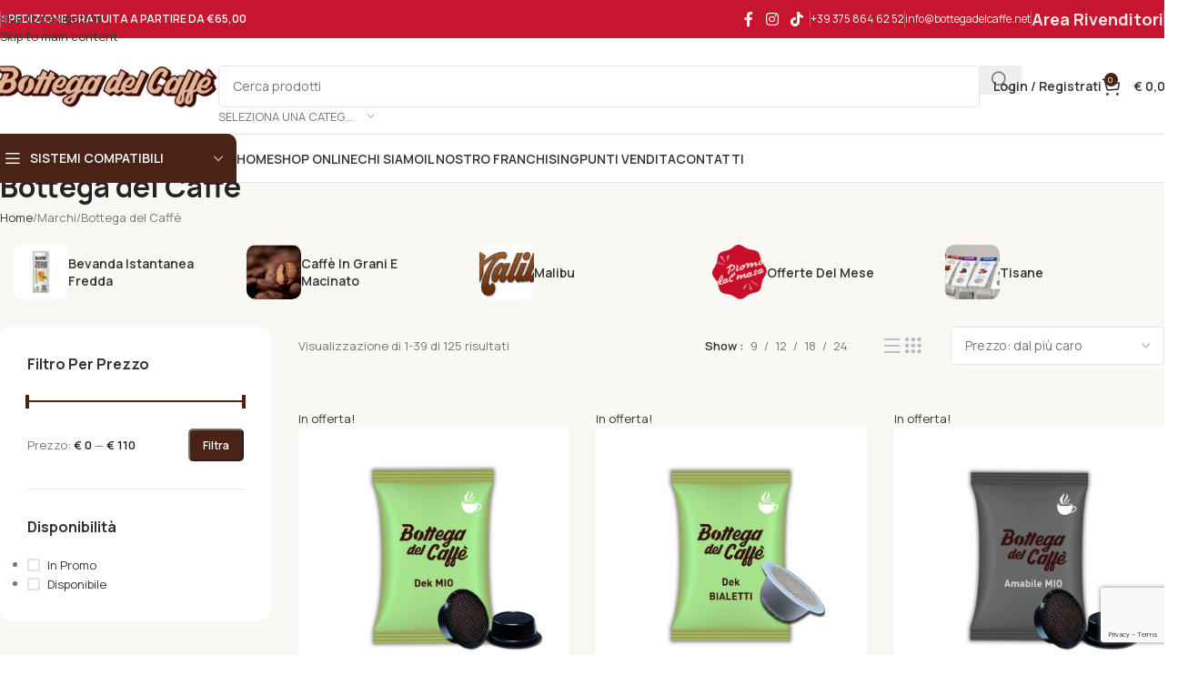

--- FILE ---
content_type: text/html; charset=utf-8
request_url: https://www.google.com/recaptcha/api2/anchor?ar=1&k=6LcW5cEkAAAAAKY7P6ClKA5VGI5McPQ3GhcNdzLR&co=aHR0cHM6Ly9ib3R0ZWdhZGVsY2FmZmUubmV0OjQ0Mw..&hl=en&v=PoyoqOPhxBO7pBk68S4YbpHZ&size=invisible&anchor-ms=20000&execute-ms=30000&cb=uqzn29j9b0we
body_size: 48944
content:
<!DOCTYPE HTML><html dir="ltr" lang="en"><head><meta http-equiv="Content-Type" content="text/html; charset=UTF-8">
<meta http-equiv="X-UA-Compatible" content="IE=edge">
<title>reCAPTCHA</title>
<style type="text/css">
/* cyrillic-ext */
@font-face {
  font-family: 'Roboto';
  font-style: normal;
  font-weight: 400;
  font-stretch: 100%;
  src: url(//fonts.gstatic.com/s/roboto/v48/KFO7CnqEu92Fr1ME7kSn66aGLdTylUAMa3GUBHMdazTgWw.woff2) format('woff2');
  unicode-range: U+0460-052F, U+1C80-1C8A, U+20B4, U+2DE0-2DFF, U+A640-A69F, U+FE2E-FE2F;
}
/* cyrillic */
@font-face {
  font-family: 'Roboto';
  font-style: normal;
  font-weight: 400;
  font-stretch: 100%;
  src: url(//fonts.gstatic.com/s/roboto/v48/KFO7CnqEu92Fr1ME7kSn66aGLdTylUAMa3iUBHMdazTgWw.woff2) format('woff2');
  unicode-range: U+0301, U+0400-045F, U+0490-0491, U+04B0-04B1, U+2116;
}
/* greek-ext */
@font-face {
  font-family: 'Roboto';
  font-style: normal;
  font-weight: 400;
  font-stretch: 100%;
  src: url(//fonts.gstatic.com/s/roboto/v48/KFO7CnqEu92Fr1ME7kSn66aGLdTylUAMa3CUBHMdazTgWw.woff2) format('woff2');
  unicode-range: U+1F00-1FFF;
}
/* greek */
@font-face {
  font-family: 'Roboto';
  font-style: normal;
  font-weight: 400;
  font-stretch: 100%;
  src: url(//fonts.gstatic.com/s/roboto/v48/KFO7CnqEu92Fr1ME7kSn66aGLdTylUAMa3-UBHMdazTgWw.woff2) format('woff2');
  unicode-range: U+0370-0377, U+037A-037F, U+0384-038A, U+038C, U+038E-03A1, U+03A3-03FF;
}
/* math */
@font-face {
  font-family: 'Roboto';
  font-style: normal;
  font-weight: 400;
  font-stretch: 100%;
  src: url(//fonts.gstatic.com/s/roboto/v48/KFO7CnqEu92Fr1ME7kSn66aGLdTylUAMawCUBHMdazTgWw.woff2) format('woff2');
  unicode-range: U+0302-0303, U+0305, U+0307-0308, U+0310, U+0312, U+0315, U+031A, U+0326-0327, U+032C, U+032F-0330, U+0332-0333, U+0338, U+033A, U+0346, U+034D, U+0391-03A1, U+03A3-03A9, U+03B1-03C9, U+03D1, U+03D5-03D6, U+03F0-03F1, U+03F4-03F5, U+2016-2017, U+2034-2038, U+203C, U+2040, U+2043, U+2047, U+2050, U+2057, U+205F, U+2070-2071, U+2074-208E, U+2090-209C, U+20D0-20DC, U+20E1, U+20E5-20EF, U+2100-2112, U+2114-2115, U+2117-2121, U+2123-214F, U+2190, U+2192, U+2194-21AE, U+21B0-21E5, U+21F1-21F2, U+21F4-2211, U+2213-2214, U+2216-22FF, U+2308-230B, U+2310, U+2319, U+231C-2321, U+2336-237A, U+237C, U+2395, U+239B-23B7, U+23D0, U+23DC-23E1, U+2474-2475, U+25AF, U+25B3, U+25B7, U+25BD, U+25C1, U+25CA, U+25CC, U+25FB, U+266D-266F, U+27C0-27FF, U+2900-2AFF, U+2B0E-2B11, U+2B30-2B4C, U+2BFE, U+3030, U+FF5B, U+FF5D, U+1D400-1D7FF, U+1EE00-1EEFF;
}
/* symbols */
@font-face {
  font-family: 'Roboto';
  font-style: normal;
  font-weight: 400;
  font-stretch: 100%;
  src: url(//fonts.gstatic.com/s/roboto/v48/KFO7CnqEu92Fr1ME7kSn66aGLdTylUAMaxKUBHMdazTgWw.woff2) format('woff2');
  unicode-range: U+0001-000C, U+000E-001F, U+007F-009F, U+20DD-20E0, U+20E2-20E4, U+2150-218F, U+2190, U+2192, U+2194-2199, U+21AF, U+21E6-21F0, U+21F3, U+2218-2219, U+2299, U+22C4-22C6, U+2300-243F, U+2440-244A, U+2460-24FF, U+25A0-27BF, U+2800-28FF, U+2921-2922, U+2981, U+29BF, U+29EB, U+2B00-2BFF, U+4DC0-4DFF, U+FFF9-FFFB, U+10140-1018E, U+10190-1019C, U+101A0, U+101D0-101FD, U+102E0-102FB, U+10E60-10E7E, U+1D2C0-1D2D3, U+1D2E0-1D37F, U+1F000-1F0FF, U+1F100-1F1AD, U+1F1E6-1F1FF, U+1F30D-1F30F, U+1F315, U+1F31C, U+1F31E, U+1F320-1F32C, U+1F336, U+1F378, U+1F37D, U+1F382, U+1F393-1F39F, U+1F3A7-1F3A8, U+1F3AC-1F3AF, U+1F3C2, U+1F3C4-1F3C6, U+1F3CA-1F3CE, U+1F3D4-1F3E0, U+1F3ED, U+1F3F1-1F3F3, U+1F3F5-1F3F7, U+1F408, U+1F415, U+1F41F, U+1F426, U+1F43F, U+1F441-1F442, U+1F444, U+1F446-1F449, U+1F44C-1F44E, U+1F453, U+1F46A, U+1F47D, U+1F4A3, U+1F4B0, U+1F4B3, U+1F4B9, U+1F4BB, U+1F4BF, U+1F4C8-1F4CB, U+1F4D6, U+1F4DA, U+1F4DF, U+1F4E3-1F4E6, U+1F4EA-1F4ED, U+1F4F7, U+1F4F9-1F4FB, U+1F4FD-1F4FE, U+1F503, U+1F507-1F50B, U+1F50D, U+1F512-1F513, U+1F53E-1F54A, U+1F54F-1F5FA, U+1F610, U+1F650-1F67F, U+1F687, U+1F68D, U+1F691, U+1F694, U+1F698, U+1F6AD, U+1F6B2, U+1F6B9-1F6BA, U+1F6BC, U+1F6C6-1F6CF, U+1F6D3-1F6D7, U+1F6E0-1F6EA, U+1F6F0-1F6F3, U+1F6F7-1F6FC, U+1F700-1F7FF, U+1F800-1F80B, U+1F810-1F847, U+1F850-1F859, U+1F860-1F887, U+1F890-1F8AD, U+1F8B0-1F8BB, U+1F8C0-1F8C1, U+1F900-1F90B, U+1F93B, U+1F946, U+1F984, U+1F996, U+1F9E9, U+1FA00-1FA6F, U+1FA70-1FA7C, U+1FA80-1FA89, U+1FA8F-1FAC6, U+1FACE-1FADC, U+1FADF-1FAE9, U+1FAF0-1FAF8, U+1FB00-1FBFF;
}
/* vietnamese */
@font-face {
  font-family: 'Roboto';
  font-style: normal;
  font-weight: 400;
  font-stretch: 100%;
  src: url(//fonts.gstatic.com/s/roboto/v48/KFO7CnqEu92Fr1ME7kSn66aGLdTylUAMa3OUBHMdazTgWw.woff2) format('woff2');
  unicode-range: U+0102-0103, U+0110-0111, U+0128-0129, U+0168-0169, U+01A0-01A1, U+01AF-01B0, U+0300-0301, U+0303-0304, U+0308-0309, U+0323, U+0329, U+1EA0-1EF9, U+20AB;
}
/* latin-ext */
@font-face {
  font-family: 'Roboto';
  font-style: normal;
  font-weight: 400;
  font-stretch: 100%;
  src: url(//fonts.gstatic.com/s/roboto/v48/KFO7CnqEu92Fr1ME7kSn66aGLdTylUAMa3KUBHMdazTgWw.woff2) format('woff2');
  unicode-range: U+0100-02BA, U+02BD-02C5, U+02C7-02CC, U+02CE-02D7, U+02DD-02FF, U+0304, U+0308, U+0329, U+1D00-1DBF, U+1E00-1E9F, U+1EF2-1EFF, U+2020, U+20A0-20AB, U+20AD-20C0, U+2113, U+2C60-2C7F, U+A720-A7FF;
}
/* latin */
@font-face {
  font-family: 'Roboto';
  font-style: normal;
  font-weight: 400;
  font-stretch: 100%;
  src: url(//fonts.gstatic.com/s/roboto/v48/KFO7CnqEu92Fr1ME7kSn66aGLdTylUAMa3yUBHMdazQ.woff2) format('woff2');
  unicode-range: U+0000-00FF, U+0131, U+0152-0153, U+02BB-02BC, U+02C6, U+02DA, U+02DC, U+0304, U+0308, U+0329, U+2000-206F, U+20AC, U+2122, U+2191, U+2193, U+2212, U+2215, U+FEFF, U+FFFD;
}
/* cyrillic-ext */
@font-face {
  font-family: 'Roboto';
  font-style: normal;
  font-weight: 500;
  font-stretch: 100%;
  src: url(//fonts.gstatic.com/s/roboto/v48/KFO7CnqEu92Fr1ME7kSn66aGLdTylUAMa3GUBHMdazTgWw.woff2) format('woff2');
  unicode-range: U+0460-052F, U+1C80-1C8A, U+20B4, U+2DE0-2DFF, U+A640-A69F, U+FE2E-FE2F;
}
/* cyrillic */
@font-face {
  font-family: 'Roboto';
  font-style: normal;
  font-weight: 500;
  font-stretch: 100%;
  src: url(//fonts.gstatic.com/s/roboto/v48/KFO7CnqEu92Fr1ME7kSn66aGLdTylUAMa3iUBHMdazTgWw.woff2) format('woff2');
  unicode-range: U+0301, U+0400-045F, U+0490-0491, U+04B0-04B1, U+2116;
}
/* greek-ext */
@font-face {
  font-family: 'Roboto';
  font-style: normal;
  font-weight: 500;
  font-stretch: 100%;
  src: url(//fonts.gstatic.com/s/roboto/v48/KFO7CnqEu92Fr1ME7kSn66aGLdTylUAMa3CUBHMdazTgWw.woff2) format('woff2');
  unicode-range: U+1F00-1FFF;
}
/* greek */
@font-face {
  font-family: 'Roboto';
  font-style: normal;
  font-weight: 500;
  font-stretch: 100%;
  src: url(//fonts.gstatic.com/s/roboto/v48/KFO7CnqEu92Fr1ME7kSn66aGLdTylUAMa3-UBHMdazTgWw.woff2) format('woff2');
  unicode-range: U+0370-0377, U+037A-037F, U+0384-038A, U+038C, U+038E-03A1, U+03A3-03FF;
}
/* math */
@font-face {
  font-family: 'Roboto';
  font-style: normal;
  font-weight: 500;
  font-stretch: 100%;
  src: url(//fonts.gstatic.com/s/roboto/v48/KFO7CnqEu92Fr1ME7kSn66aGLdTylUAMawCUBHMdazTgWw.woff2) format('woff2');
  unicode-range: U+0302-0303, U+0305, U+0307-0308, U+0310, U+0312, U+0315, U+031A, U+0326-0327, U+032C, U+032F-0330, U+0332-0333, U+0338, U+033A, U+0346, U+034D, U+0391-03A1, U+03A3-03A9, U+03B1-03C9, U+03D1, U+03D5-03D6, U+03F0-03F1, U+03F4-03F5, U+2016-2017, U+2034-2038, U+203C, U+2040, U+2043, U+2047, U+2050, U+2057, U+205F, U+2070-2071, U+2074-208E, U+2090-209C, U+20D0-20DC, U+20E1, U+20E5-20EF, U+2100-2112, U+2114-2115, U+2117-2121, U+2123-214F, U+2190, U+2192, U+2194-21AE, U+21B0-21E5, U+21F1-21F2, U+21F4-2211, U+2213-2214, U+2216-22FF, U+2308-230B, U+2310, U+2319, U+231C-2321, U+2336-237A, U+237C, U+2395, U+239B-23B7, U+23D0, U+23DC-23E1, U+2474-2475, U+25AF, U+25B3, U+25B7, U+25BD, U+25C1, U+25CA, U+25CC, U+25FB, U+266D-266F, U+27C0-27FF, U+2900-2AFF, U+2B0E-2B11, U+2B30-2B4C, U+2BFE, U+3030, U+FF5B, U+FF5D, U+1D400-1D7FF, U+1EE00-1EEFF;
}
/* symbols */
@font-face {
  font-family: 'Roboto';
  font-style: normal;
  font-weight: 500;
  font-stretch: 100%;
  src: url(//fonts.gstatic.com/s/roboto/v48/KFO7CnqEu92Fr1ME7kSn66aGLdTylUAMaxKUBHMdazTgWw.woff2) format('woff2');
  unicode-range: U+0001-000C, U+000E-001F, U+007F-009F, U+20DD-20E0, U+20E2-20E4, U+2150-218F, U+2190, U+2192, U+2194-2199, U+21AF, U+21E6-21F0, U+21F3, U+2218-2219, U+2299, U+22C4-22C6, U+2300-243F, U+2440-244A, U+2460-24FF, U+25A0-27BF, U+2800-28FF, U+2921-2922, U+2981, U+29BF, U+29EB, U+2B00-2BFF, U+4DC0-4DFF, U+FFF9-FFFB, U+10140-1018E, U+10190-1019C, U+101A0, U+101D0-101FD, U+102E0-102FB, U+10E60-10E7E, U+1D2C0-1D2D3, U+1D2E0-1D37F, U+1F000-1F0FF, U+1F100-1F1AD, U+1F1E6-1F1FF, U+1F30D-1F30F, U+1F315, U+1F31C, U+1F31E, U+1F320-1F32C, U+1F336, U+1F378, U+1F37D, U+1F382, U+1F393-1F39F, U+1F3A7-1F3A8, U+1F3AC-1F3AF, U+1F3C2, U+1F3C4-1F3C6, U+1F3CA-1F3CE, U+1F3D4-1F3E0, U+1F3ED, U+1F3F1-1F3F3, U+1F3F5-1F3F7, U+1F408, U+1F415, U+1F41F, U+1F426, U+1F43F, U+1F441-1F442, U+1F444, U+1F446-1F449, U+1F44C-1F44E, U+1F453, U+1F46A, U+1F47D, U+1F4A3, U+1F4B0, U+1F4B3, U+1F4B9, U+1F4BB, U+1F4BF, U+1F4C8-1F4CB, U+1F4D6, U+1F4DA, U+1F4DF, U+1F4E3-1F4E6, U+1F4EA-1F4ED, U+1F4F7, U+1F4F9-1F4FB, U+1F4FD-1F4FE, U+1F503, U+1F507-1F50B, U+1F50D, U+1F512-1F513, U+1F53E-1F54A, U+1F54F-1F5FA, U+1F610, U+1F650-1F67F, U+1F687, U+1F68D, U+1F691, U+1F694, U+1F698, U+1F6AD, U+1F6B2, U+1F6B9-1F6BA, U+1F6BC, U+1F6C6-1F6CF, U+1F6D3-1F6D7, U+1F6E0-1F6EA, U+1F6F0-1F6F3, U+1F6F7-1F6FC, U+1F700-1F7FF, U+1F800-1F80B, U+1F810-1F847, U+1F850-1F859, U+1F860-1F887, U+1F890-1F8AD, U+1F8B0-1F8BB, U+1F8C0-1F8C1, U+1F900-1F90B, U+1F93B, U+1F946, U+1F984, U+1F996, U+1F9E9, U+1FA00-1FA6F, U+1FA70-1FA7C, U+1FA80-1FA89, U+1FA8F-1FAC6, U+1FACE-1FADC, U+1FADF-1FAE9, U+1FAF0-1FAF8, U+1FB00-1FBFF;
}
/* vietnamese */
@font-face {
  font-family: 'Roboto';
  font-style: normal;
  font-weight: 500;
  font-stretch: 100%;
  src: url(//fonts.gstatic.com/s/roboto/v48/KFO7CnqEu92Fr1ME7kSn66aGLdTylUAMa3OUBHMdazTgWw.woff2) format('woff2');
  unicode-range: U+0102-0103, U+0110-0111, U+0128-0129, U+0168-0169, U+01A0-01A1, U+01AF-01B0, U+0300-0301, U+0303-0304, U+0308-0309, U+0323, U+0329, U+1EA0-1EF9, U+20AB;
}
/* latin-ext */
@font-face {
  font-family: 'Roboto';
  font-style: normal;
  font-weight: 500;
  font-stretch: 100%;
  src: url(//fonts.gstatic.com/s/roboto/v48/KFO7CnqEu92Fr1ME7kSn66aGLdTylUAMa3KUBHMdazTgWw.woff2) format('woff2');
  unicode-range: U+0100-02BA, U+02BD-02C5, U+02C7-02CC, U+02CE-02D7, U+02DD-02FF, U+0304, U+0308, U+0329, U+1D00-1DBF, U+1E00-1E9F, U+1EF2-1EFF, U+2020, U+20A0-20AB, U+20AD-20C0, U+2113, U+2C60-2C7F, U+A720-A7FF;
}
/* latin */
@font-face {
  font-family: 'Roboto';
  font-style: normal;
  font-weight: 500;
  font-stretch: 100%;
  src: url(//fonts.gstatic.com/s/roboto/v48/KFO7CnqEu92Fr1ME7kSn66aGLdTylUAMa3yUBHMdazQ.woff2) format('woff2');
  unicode-range: U+0000-00FF, U+0131, U+0152-0153, U+02BB-02BC, U+02C6, U+02DA, U+02DC, U+0304, U+0308, U+0329, U+2000-206F, U+20AC, U+2122, U+2191, U+2193, U+2212, U+2215, U+FEFF, U+FFFD;
}
/* cyrillic-ext */
@font-face {
  font-family: 'Roboto';
  font-style: normal;
  font-weight: 900;
  font-stretch: 100%;
  src: url(//fonts.gstatic.com/s/roboto/v48/KFO7CnqEu92Fr1ME7kSn66aGLdTylUAMa3GUBHMdazTgWw.woff2) format('woff2');
  unicode-range: U+0460-052F, U+1C80-1C8A, U+20B4, U+2DE0-2DFF, U+A640-A69F, U+FE2E-FE2F;
}
/* cyrillic */
@font-face {
  font-family: 'Roboto';
  font-style: normal;
  font-weight: 900;
  font-stretch: 100%;
  src: url(//fonts.gstatic.com/s/roboto/v48/KFO7CnqEu92Fr1ME7kSn66aGLdTylUAMa3iUBHMdazTgWw.woff2) format('woff2');
  unicode-range: U+0301, U+0400-045F, U+0490-0491, U+04B0-04B1, U+2116;
}
/* greek-ext */
@font-face {
  font-family: 'Roboto';
  font-style: normal;
  font-weight: 900;
  font-stretch: 100%;
  src: url(//fonts.gstatic.com/s/roboto/v48/KFO7CnqEu92Fr1ME7kSn66aGLdTylUAMa3CUBHMdazTgWw.woff2) format('woff2');
  unicode-range: U+1F00-1FFF;
}
/* greek */
@font-face {
  font-family: 'Roboto';
  font-style: normal;
  font-weight: 900;
  font-stretch: 100%;
  src: url(//fonts.gstatic.com/s/roboto/v48/KFO7CnqEu92Fr1ME7kSn66aGLdTylUAMa3-UBHMdazTgWw.woff2) format('woff2');
  unicode-range: U+0370-0377, U+037A-037F, U+0384-038A, U+038C, U+038E-03A1, U+03A3-03FF;
}
/* math */
@font-face {
  font-family: 'Roboto';
  font-style: normal;
  font-weight: 900;
  font-stretch: 100%;
  src: url(//fonts.gstatic.com/s/roboto/v48/KFO7CnqEu92Fr1ME7kSn66aGLdTylUAMawCUBHMdazTgWw.woff2) format('woff2');
  unicode-range: U+0302-0303, U+0305, U+0307-0308, U+0310, U+0312, U+0315, U+031A, U+0326-0327, U+032C, U+032F-0330, U+0332-0333, U+0338, U+033A, U+0346, U+034D, U+0391-03A1, U+03A3-03A9, U+03B1-03C9, U+03D1, U+03D5-03D6, U+03F0-03F1, U+03F4-03F5, U+2016-2017, U+2034-2038, U+203C, U+2040, U+2043, U+2047, U+2050, U+2057, U+205F, U+2070-2071, U+2074-208E, U+2090-209C, U+20D0-20DC, U+20E1, U+20E5-20EF, U+2100-2112, U+2114-2115, U+2117-2121, U+2123-214F, U+2190, U+2192, U+2194-21AE, U+21B0-21E5, U+21F1-21F2, U+21F4-2211, U+2213-2214, U+2216-22FF, U+2308-230B, U+2310, U+2319, U+231C-2321, U+2336-237A, U+237C, U+2395, U+239B-23B7, U+23D0, U+23DC-23E1, U+2474-2475, U+25AF, U+25B3, U+25B7, U+25BD, U+25C1, U+25CA, U+25CC, U+25FB, U+266D-266F, U+27C0-27FF, U+2900-2AFF, U+2B0E-2B11, U+2B30-2B4C, U+2BFE, U+3030, U+FF5B, U+FF5D, U+1D400-1D7FF, U+1EE00-1EEFF;
}
/* symbols */
@font-face {
  font-family: 'Roboto';
  font-style: normal;
  font-weight: 900;
  font-stretch: 100%;
  src: url(//fonts.gstatic.com/s/roboto/v48/KFO7CnqEu92Fr1ME7kSn66aGLdTylUAMaxKUBHMdazTgWw.woff2) format('woff2');
  unicode-range: U+0001-000C, U+000E-001F, U+007F-009F, U+20DD-20E0, U+20E2-20E4, U+2150-218F, U+2190, U+2192, U+2194-2199, U+21AF, U+21E6-21F0, U+21F3, U+2218-2219, U+2299, U+22C4-22C6, U+2300-243F, U+2440-244A, U+2460-24FF, U+25A0-27BF, U+2800-28FF, U+2921-2922, U+2981, U+29BF, U+29EB, U+2B00-2BFF, U+4DC0-4DFF, U+FFF9-FFFB, U+10140-1018E, U+10190-1019C, U+101A0, U+101D0-101FD, U+102E0-102FB, U+10E60-10E7E, U+1D2C0-1D2D3, U+1D2E0-1D37F, U+1F000-1F0FF, U+1F100-1F1AD, U+1F1E6-1F1FF, U+1F30D-1F30F, U+1F315, U+1F31C, U+1F31E, U+1F320-1F32C, U+1F336, U+1F378, U+1F37D, U+1F382, U+1F393-1F39F, U+1F3A7-1F3A8, U+1F3AC-1F3AF, U+1F3C2, U+1F3C4-1F3C6, U+1F3CA-1F3CE, U+1F3D4-1F3E0, U+1F3ED, U+1F3F1-1F3F3, U+1F3F5-1F3F7, U+1F408, U+1F415, U+1F41F, U+1F426, U+1F43F, U+1F441-1F442, U+1F444, U+1F446-1F449, U+1F44C-1F44E, U+1F453, U+1F46A, U+1F47D, U+1F4A3, U+1F4B0, U+1F4B3, U+1F4B9, U+1F4BB, U+1F4BF, U+1F4C8-1F4CB, U+1F4D6, U+1F4DA, U+1F4DF, U+1F4E3-1F4E6, U+1F4EA-1F4ED, U+1F4F7, U+1F4F9-1F4FB, U+1F4FD-1F4FE, U+1F503, U+1F507-1F50B, U+1F50D, U+1F512-1F513, U+1F53E-1F54A, U+1F54F-1F5FA, U+1F610, U+1F650-1F67F, U+1F687, U+1F68D, U+1F691, U+1F694, U+1F698, U+1F6AD, U+1F6B2, U+1F6B9-1F6BA, U+1F6BC, U+1F6C6-1F6CF, U+1F6D3-1F6D7, U+1F6E0-1F6EA, U+1F6F0-1F6F3, U+1F6F7-1F6FC, U+1F700-1F7FF, U+1F800-1F80B, U+1F810-1F847, U+1F850-1F859, U+1F860-1F887, U+1F890-1F8AD, U+1F8B0-1F8BB, U+1F8C0-1F8C1, U+1F900-1F90B, U+1F93B, U+1F946, U+1F984, U+1F996, U+1F9E9, U+1FA00-1FA6F, U+1FA70-1FA7C, U+1FA80-1FA89, U+1FA8F-1FAC6, U+1FACE-1FADC, U+1FADF-1FAE9, U+1FAF0-1FAF8, U+1FB00-1FBFF;
}
/* vietnamese */
@font-face {
  font-family: 'Roboto';
  font-style: normal;
  font-weight: 900;
  font-stretch: 100%;
  src: url(//fonts.gstatic.com/s/roboto/v48/KFO7CnqEu92Fr1ME7kSn66aGLdTylUAMa3OUBHMdazTgWw.woff2) format('woff2');
  unicode-range: U+0102-0103, U+0110-0111, U+0128-0129, U+0168-0169, U+01A0-01A1, U+01AF-01B0, U+0300-0301, U+0303-0304, U+0308-0309, U+0323, U+0329, U+1EA0-1EF9, U+20AB;
}
/* latin-ext */
@font-face {
  font-family: 'Roboto';
  font-style: normal;
  font-weight: 900;
  font-stretch: 100%;
  src: url(//fonts.gstatic.com/s/roboto/v48/KFO7CnqEu92Fr1ME7kSn66aGLdTylUAMa3KUBHMdazTgWw.woff2) format('woff2');
  unicode-range: U+0100-02BA, U+02BD-02C5, U+02C7-02CC, U+02CE-02D7, U+02DD-02FF, U+0304, U+0308, U+0329, U+1D00-1DBF, U+1E00-1E9F, U+1EF2-1EFF, U+2020, U+20A0-20AB, U+20AD-20C0, U+2113, U+2C60-2C7F, U+A720-A7FF;
}
/* latin */
@font-face {
  font-family: 'Roboto';
  font-style: normal;
  font-weight: 900;
  font-stretch: 100%;
  src: url(//fonts.gstatic.com/s/roboto/v48/KFO7CnqEu92Fr1ME7kSn66aGLdTylUAMa3yUBHMdazQ.woff2) format('woff2');
  unicode-range: U+0000-00FF, U+0131, U+0152-0153, U+02BB-02BC, U+02C6, U+02DA, U+02DC, U+0304, U+0308, U+0329, U+2000-206F, U+20AC, U+2122, U+2191, U+2193, U+2212, U+2215, U+FEFF, U+FFFD;
}

</style>
<link rel="stylesheet" type="text/css" href="https://www.gstatic.com/recaptcha/releases/PoyoqOPhxBO7pBk68S4YbpHZ/styles__ltr.css">
<script nonce="z0MyPDfc3ghELO5OtgKmXQ" type="text/javascript">window['__recaptcha_api'] = 'https://www.google.com/recaptcha/api2/';</script>
<script type="text/javascript" src="https://www.gstatic.com/recaptcha/releases/PoyoqOPhxBO7pBk68S4YbpHZ/recaptcha__en.js" nonce="z0MyPDfc3ghELO5OtgKmXQ">
      
    </script></head>
<body><div id="rc-anchor-alert" class="rc-anchor-alert"></div>
<input type="hidden" id="recaptcha-token" value="[base64]">
<script type="text/javascript" nonce="z0MyPDfc3ghELO5OtgKmXQ">
      recaptcha.anchor.Main.init("[\x22ainput\x22,[\x22bgdata\x22,\x22\x22,\[base64]/[base64]/MjU1Ong/[base64]/[base64]/[base64]/[base64]/[base64]/[base64]/[base64]/[base64]/[base64]/[base64]/[base64]/[base64]/[base64]/[base64]/[base64]\\u003d\x22,\[base64]\\u003d\\u003d\x22,\x22w7nCkVTClEbDlsOSw7cHVcK3VMKOAm3CkQMRw5HCm8OEwr5jw6vDs8KqwoDDvmgQNcOAwpvCr8Kow51ZccO4U0vCmMO+IynDv8KWf8Kzc0dwaX1Aw542c3pUf8OzfsK/w7fChMKVw5Y4dcKLQcKPKSJfCMKmw4zDuWXDu0HCvk/CvmpgOsKgZsOew6Zjw40pwpZBICnCvcKKaQfDpsKAasKuw45fw7htCsKkw4HCvsOqwrbDigHDh8Kmw5LCscKGSH/[base64]/Cs8KLJcOROFDDj8K2w6V2OMKzw7Rmwo/DlGxpw53Cg2bDhkzCp8KYw5fCtSh4BMO7w5AUexHCo8KuB0gBw5MeP8OrUTNZdsOkwo1nWsK3w4/[base64]/DuDfDqiPCrsOlwpxPw6Acw4TCvmjCqcK/aMKDw5EgZm1Aw4Y/wqBed35LbcKOw65CwqzDmD8nwpDCgUrChVzCn397woXCn8K6w6nCpjEswpRsw4l/[base64]/CksKmwoNjw4MswpNAw4zDsFPCiWDDnU7DrcKZw5HDozB1wplTd8KzBMKCBcO6wrjCmcK5ecKAwr9rO1VAOcKzEsOcw6wLwoNBY8K1wpwFbCVjw6prVsKZwrcuw5XDiVF/[base64]/wr7Ckz/[base64]/[base64]/DisOww5LCj8KYw6hdwpJfHGHCt2Jnw5jCrcKsE8KrwrDCnsKpwr84JMOAE8Kaw7UZw7Y9CUQaQjbCjcOAw4vDp1rCl0bDmRfDtUZ9A0QSbVzCg8K9ex96w6/Cm8O7wohBfsOBwpR7cHfCimckw7/[base64]/CqcOHYWwiw4/Cs8OWw7jDlsOveid8wp0jwofCrREfQDnDjDXCgsOmwpDCrQZfK8KrF8Oswq3DqU3CmHfCi8KVcXgrw71GFUXDuMOjf8OLw4rDh2fCk8KNw6ooYV5/w4zCmcObw6kEw5/Cu0/DljXCnW0kw6/Cq8Kqwo/DiMKQw4jCpjYAw40ufMKECHXCpHzDhnEHwrgGDVc8NsKewrlJJFU+a1zCiV7DnsK6acOBdU7CjGNvw5UfwrfDgWlswoEyPEfDncKrwptcw7jCrcOCb0cBwqbDncKZw5Zwd8O6wrB0woPDocOqwpoNw7Z0woXCqMO/fT3DjDbDs8OCO0dowrNiBErCr8KQA8Knw6V7w7QTwrrDkcOAw4xGwrbDuMOgw7nCjRAlFgbDnsK2wqXDohd5w7Itw6TCnHtLw6/CuVfDqsKgw6VLw5PDs8Oow6cPf8KbA8OQwqbDncKbwpZFVCc0w7gcw4fCkiLCrBBPXzcONi/Cl8KzX8OjwpclLcOTWcKwTzRWXcO3LV8vwpl9w704WcK5W8OSwo3CiVjChS0qG8KUwrPDp1kkXMK7AMOQU342w5fDoMOEGGfDg8KJw5IYRjDDm8Kew5BncMKaSCXDglR1wqt+wr/[base64]/DojkYworCpAkoLMOlBiNRU8KpwrzDosONw4fDqUdqYcK/NsK1PsODw6svLcKHC8K0wr7DmEjCmMKPwpJAwrvDtmMZU0PChcO3woR0BEkvw5hjw5EmSMKbw7TChWUOw5IaNirDksKYw7Bpw7/DscKFT8KDQjRIBHVwTcOEwqrDlMKXSTg/w7gXw5fDhsOUw70Vw5fDjSUgw6/[base64]/Co8OXw7XCkAzDglDCsMOrFsKcw6Q0SxBkwrwTDEc7w5XCg8KLw7fDqMKFwrjDocK7wrhdQsOlw53ClcOVw4ggCQPCgWM6Ilw/w40cwptbwrPCkU7DuGk9IQDDncOlU07Cqg/DrsK3VDnCo8Kaw6HCo8KECH9cGnp8GMKdw602JBbDm1l9wpjCm09aw6VywqnDkMOffMKlwpTDnMO2IHfCi8K6N8KIwqI5wrDDi8K3SDjDo0xBw47DtUwrc8KLc15Fw7DCncOWw5LDssKmX3/CnAF4IMOdF8OpSMO6w50/ICPCp8KPw6LDi8Kiw4bDiMKlwrJcTsKYwqfCgsOyfDHDpsKpb8OPwrUlw4fCv8KPwrMoGsOZeMKPwrkgwrbDv8KmQV7DksKkw6XDr1MkwooDY8OqwqNzf1PDgMKYNmdFw4fCvQQ4wrLDjmfClzHDrjbCrGNawo3Dv8Kkwr/CksOHwqkERsOte8O1RcOCSV/CncOkGTxfw5fDk2xwwowlDR8gFUozw5zChsKewrvDvsKuwrFww5sZQRs/wppIJQjCj8Omw7HDq8Kow5XDih/[base64]/CvHxgEcKywpVPIgcdIMODw5nCpEfDgMOVw4XDiMKLw63Cv8KCDcKCYREEfg/DlsKIw7wtEcOiw6jCln/CnMKZw57CjsOUwrHDhcO5w5/DtsK8woMMw7pVwpnCqsKaQULDuMK1ERBdwokOADYPwqXDjlLClRTCk8O8w5YQQlPCmRdCw4bCn3fDvMKIScKNY8KrZg3CqsKFV0fDnH4sb8KRCcO/w6MTw65tHQtxwrJPw5EzEMONDcKIw5QlT8OxwpjDusO8eFRVw45Fw7zDtwxIw5HCtcKELSnDjMK2wp4nMcORSMKhw4nDqcOzDsKMYXNIwpgYP8OMcMKYw7/[base64]/CrcKqwp7CsiwIT8KBw5zDm8KFTMO3JMOfXz4Zw752w5vCjcKYw4/CncOxDsObwpxYw7krRcOjw4fCvVZZacOvH8OqwphjCmrDoFTDqUrDqH/[base64]/clPCn0s+DsOWwqJEwofDlcKsw6FjwrowesOaFcKGwpJ/KMKmwqnCgcKpw6VLw49Uw5RhwoBfA8KswpRsIWjDsEUTw6LDki7CvMOMwooyLnvCrGZDwqVHw6cvO8KLQMOPwq85w7IOw7BYwqJyY3TDhgPCqQXCv3dSw5PDm8KcY8OFwo7DtsOMwo/DjsKUw5nCtsKlw7/[base64]/cQNTFAEVw53Csh5oBMOew4J8wqdDwrLDk0HDtMO5MsKKXcKQJsOQwpIDwpUHaDspMkVewoQWw70Zw7o5d0DDrsKGdMOBw7hkwpLDk8KZw5LCt0RowpLCgsKbCMKqwpbCv8KXOm/DkXzDpcKhwrPDksKre8OzPRnCrsKuwojDuF/Cq8OfDE3CpcK7bRodw6tqwrTDuSrDm0DDqMKew6wiLFrDq3HDs8KsYcOddsOsT8OAeiXDh35fwr1fYsOyFR1jWQ1Ewo3CrMKLKGzChcOCwrrDjcKOfWo+fRLDrcOzWsOxHzwYKkFEwpTCvAIsw6LDjMOxLTMbw7DCn8KGwqRIw7EJw47ChURMw5UCDGhlw6/DvsKkwqfChE3DoDxwWsKQIMOQwq7DqcOcw78yPEZ/YgciSsOZUMKDMMOIOlHCi8KMOMKBKcKfwpPDghzCmRlgSmsFw7vDu8OnCibCpsKCMhnCn8OgECnDvVXDr3HDsV3CmcKgw559w7/[base64]/w5XDnRDDvMKyw4tAIcOuF8OmZcKsw6BPw6HDom3DqnTCgWrDpyPCmkjCpcO5woYuwqfDl8Oqw6cUwpJMw7g5wpxPwqTDhcONSknDhSzCt33DnMKIUsOJe8K3MsKdZ8OGCMKrHiZHH1PClsKVTMKDwqFSbRc2DcKyw7lgfMK2Z8OKAMOmwqXDoMOtwrkWScOyIB/Cqw3DmE7CnWHCrBQZwo4MGHUAXMO6wq/DqnnChXIIw5TCsVzDuMO2RcK4wqxywqLDvcK0wpwowo/ClMKSw5FUw5ZPwoTDsMOTw5nCuxLDtBbCo8OWdzTCjsKhC8Ogw6vClkrDl8Kgw651a8Kuw4EXA8OLV8O7wogKA8OXw6jDssK0Q2vChX3DhQUrw68SCE5aG0fDrEfCocKrHilLwpIUwpMowqjDo8KcwoZZWsKowqRfwoI1wo/[base64]/[base64]/CpjXDqMO6w4UwwpxTwogDacKLcMOpw7lLXzgNTnvDlnIBQMO6woIAwrHCgMOBesKXwoTClcOlw5bCkcOpAsKYwrEUfMOtwo3CqsOCwpXDmMOGw50wKMK6UMOBwpfDkMOKw7AcworDuMOGGQ0cGEUFw7RXEFkXw6lEw4cweSjChcKPw4Ixwpdfe2PChcKBbybCuzA8wr/ChcKjLw/[base64]/Dpj3DvXg8F8Kowo/DgMKMw7ZLw4hdw77CvmHCiy5NXMKRw5rCvcKAcydzW8Otw75LwqXDkm3CjcKfeFkqw5wNwo1BRsOdERISPMOiccORwqDDhzsyw654wo3Dgjkfwposwr7DhMKJacOSw4DDgHc/w5gPDG0vw7fCuMOkwrzDtsOZAE3DuG/Di8OdaQE3bl7DiMKHJMO5UB1JAwouJGbDu8OTEyMACUhQwoDDpj7DiMOSw48Hw4LDoV8mwplUwo5ue1PDrsO9L8KqwqbCvsKsLcOhXcOEKg9qGQN6KBx/wrLCnkrCsURpHivDusKvEV/[base64]/DjMOUwpwHc3DDlsOMwoHDlRNpwrjDusKfH8KOwonDjzrDt8OMwq/ChcKAwrrDpcO2wo/[base64]/CjcOLAAFWF0PCvQs3w5MHwp/DhsKZeMKlSMKGwpNMwpo7WVhgM1XDqsKnwqXCscK4U0gYL8O3Rns8w6VsQkYgI8KUccOVAiTCkBLCsitewp/CsEHDoSLCnT0rwoNjMm8QP8KXasKADTdXHDF4DMOFwqnCii3DisOywpPDnXzCp8Opwo4cACXCqsKUJcO2V0ZNwoplwpHDisOZwr7CvMKvwqAMWsKbwqB6a8OiYm86RjPCoXXCgmfDmcKBw7/DtsOjwpfDj1xIbcOYGlTDs8KOwpVPFVDDg1XDkVXDlcKUwqjDjsKuw7ZNFhTCgh/[base64]/CksKzccK8w41KwqUawqDCoMO7XWxzZGVawoRewrYHwqPChcK4w5bDkybDkGnDscK5Iw/[base64]/DsWhUwrB7LMOew5bCmcOFOEVQw4xGFRzDvQ7Dl8KqwoUMwqZFwojDrQHClMKTwoLDh8OFIgMvw5vCuhrCsMONXibDocO2OsKowqPCrT3CjcO9NcO/J0vChXNDw6nDjcOSaMO0wqHDqcKow7vDhU4Aw4jDlmIMwqNpw7RqwoLCgsKoc0bDvgt/HglUfj1cbsOuw6ACFcO0w5lnw67Co8KKHMOawq0uHzpaw4dBIQ9ow4UyBcO1Agduw6XDncKtwoY9VcOpfcOIw6HCncKPwotzwqrDrsKGA8K8woPDjTvCgzY9FcOCFzHCuWLCiWIDTjTClMK0wqwLw6ZlUcOGYSbCncOhw6/DjMOnB2DDp8OPwp5Aw4AvSRliRMK+Uws+w7HCicOyUG89SGddDMKVVsKrDQzCr0EUW8KlC8OTb1xlw6XDv8KRdMOdw4BHKEfDq3tfXGfDvcKRw47DoiLCuiHCuRzCgsO/CU5FdsKxVTl8wpMbw6HDocOhIMKWBcKkOTpLwqjCoHwpPMKIw6rCg8KHKsKOw5vDtsORY2sbe8KEMsKMwrnCnXvDj8KyUzHCs8OgFCzDh8OCaGo9woMZw7sYwp/CjHnDnMOSw7NvV8OnF8OrMMKxXsORaMOfasKRFMKuw688woknwoY8w5BBfsK3fkfCvMK6VS5pfSVzBMOjXsO1BMK/[base64]/CiMKwwq5eBMKrw6V7w7Fowptrw5t+wp8QwpzCi8K9VUjCpUp5w64tw6HDoFHDoE18w7hPwqpQw5kVwqrCuQ8YbcKRe8O/[base64]/ChG/CgsK2w5DDmcOywow4w6XCvMKTRjrDkSN9DSPDhg1VwpBxJ1LDoRfCmsKxXRPDkcKrwq9ACA5ZLcOWCsKLw7HDj8KSwqHCmg8aRG7CkMO/KcKvwrhCQ1bCnsKUwrnDk1stVjTDp8OYRMKtwpLClAlqw6tbw4TCnMO3d8OKw63CrHLCsm4qw57DiE9NwrrDvcKfwoXClMKoYsOmwpzCmGjCjkzCnU1Zw4DDuFjCmMK4OFAhbsO/w5jDmAxFFQPDncOGPMKHwqLDhQjCr8OvKcO4I3lHbcO0TsOyTCovZsO8CsKVw5vCpMKowojDvSZtw4h9w4XDp8O9J8KpVcKoD8OmHcO5dcKXw5jDuW/[base64]/CtMK5woo5wr9neWtNw4nDk0lRw7pgw5rDj1B0HjR/wqZAwqnCkyAdw6sNwrTCr3DDtMKDJMOUw6/Cj8KEJcOqwrI/[base64]/wpXDiDfCiXfCrlvDlkLDmkzDoMOjwrgEfsKJfVZzCcK2C8KkIDx+DiTClXDCtMOaw5zDrw4QwrprT1QjwpUNwpZxw73DmUzCnwplwoZeHjLCtcKywprCh8OSGwkHe8K+QVsawqE1ccKrR8KuI8Kcwowmw6TCjsKnwohuw71LbMKww6TCgiHDoDpuw5/Cr8OGJ8Kmw7hpAUvCrkXCs8KIGsO3KMKhEVvCvFYcLMKgw6DDpsOpwpBOw7rCt8K4OcOPO0t8GMKOBjJnZnnCkcKDw7R6wqLDkCDDlcKFdcKIw4UESMKXw6vCiMKAaATDkF3CgcKXQcOpwp7ChynCowQILcOSB8Kawp/DpxDDtsKEwpvCgsKJwp8uKBvCn8OMBD8MUcKNwotOw7YAwqfCllZmwoZ5w4/CqTVqDFU8XHbCnMO/[base64]/wrDDisKoKGQPw6LClsO5e8OywpBZeQXCs8KyJSEAw5xRasKzwpvDp2XCkUfCtcKcAAnDiMOHw7TDgsOQQ0DCqMO+w7QoZkzCh8Kdwoh2wpXCgFtTfX7DgwLDp8OOeSLCrMKHMXlXP8OTA8K3IcOLwpMdwq/CgQxLe8K7P8OEXMKeB8OABiHDtUXDvRfCgMK/fcOcfcKrw5JZWMK0JcOpwpopwq0CJWlIZsOFVm3CjcK6wpfCv8KYwrrCu8O2ZMKnTcOCfMOpN8OUwpJ4wpnCjSbCnExbWG/CicKmYG3DpgFAflPDl2MnwooTFsKHekDCrwhhwrhtwo7CtRnDr8ONw51Uw40xw7ktd23DscOiw4dlZF9RwrzCsCzCucOHFMOzZcOjwrPCpihWITtfLT/Cs0jDvwnCtXrDnlJuRFcVN8OaKzXDmWjDlk3Co8K3w6fDqMKiMsK9wplLYMKZMcKGwpvCvmXDlE4aBcObwqAgKiYTaGNRYsOVYTfDsMOhw6Ipw7gNwrpHICzDqSXCk8OJw6nCqlQyw4/ClVBdw6XDil7Dq14jPRPCjMKRw7DCkcKBwqJyw5/DlBTCk8Kgw7vCn1nCriPCnsOlbBtDCMOuwqkCw7nDr3sVw7Z6w6Q9b8OAw5ZuRzzClsKBwrVKwqMNQMOgO8KowpVtwrUZwo92w4fClCDDn8OkY0nCox54w7vDpMOFw55qKjjDlsOAw48owp5/an3CmChWwp7Cjm4mwogxw5rCkDnDosK0UzQPwoxrwo8aRcOiw5J6w4rDhsKACw0SUEMebDgAFxTCvsKNFyVCw5LDrcO7w4fDl8Kow7xhw6DCp8OJw6PDn8OVLn1uw7VLFcOLw7nDuiXDjsODwr0RwqhlM8OdNsKESE/Dp8KVwr/[base64]/DlMKXW8KGV0Uaw6DDgV1KwpMSG8K/eUPCkMK1wpfCpsKGw4/DtMOIDcKUGMOVw5XCmzLCh8K4w556X2BOwqjDgcOMecO3OcKTHcKwwq8eE1s/GQFafR7DvQvCml7Cr8KewpfCq1nDhcOwYMKNZcOvFDEfwpA0RHk9wqIqwrPCtcOYwpBcWXzDhsK6wqbCrGXCtMOYwp5nO8OOwolVX8OnYDHCujtDwqxjbUXDmSXCijrCl8ObCcKpM3DDmsORwrrDsFh4w4fDjsKFwpjCusKkfMKlAQoPCcKpwrtuB2rDpgbCgX/[base64]/DlsKUBMKKwqR1w5/Dn8KLw6t4HsKkA8Oqw7bDrxsoCETDmSjCuizDvcKVc8KsNnYAwoMrJAvDtsKxH8OHwrQYwrsyw6Q/wp3DlsKJwpbDuWYKMWrDg8Oxw6jDssORwqDDiD1swotOw67Dm2PDk8O5IcOiwoXCmsKoA8OobX5uVcKzwpbCjQXDjMOMG8KUw59dw5QewpbDmcKywr/DoGvDgcK3HsK8w6jDtcKwNsKBwroew6IPw49RGcKywo1uwq9lMHDCjx3CpsOCVMKOw6jDph7DoThfSi7DqsOFw7bDocKOw6jCnsOewrbDszjChXhlwo1OwpbCrcK8wqXDsMKKwoHClRHDkMOwLXZFWSt4w47DkjDDgsKcYcO/F8Oqw53ClcK0OcKkw5zCnUnDisODSsO1PhDDuEAQwr5Bw4FPT8O2woLClRQ5wq1vExRKw4LCh1/DmsKWQsOIw6XDsjgKVyLDgBgVbE3DkmN8w7l+ZsOCwqtyY8Kfwo5JwqI1B8KmK8Klw73DtMKvwpUMPFPDo1jCiUkhXnodw6ARwobCg8Ktw70VRcOsw4zClCnCnDTDhH3ClcKowp1OwovDhMOLd8OaNMKnwrh/w701GBjCs8OJwrfCuMOWJmTDlMO7wrzDhBlIw7QLw4R/w4ZdAStRwp7DhcOSdwB7wpwJXzcDAcKRasOmwosVdmnDg8Oxe2PDoTw4McOdLWvCksODLcKwVGF/TlHDqsKEQXpYw6fCmwvCssOBLATDhcKnU21nw6dEw4wBw6xQwoBaYsOpcnHDucK3YMOEKGtGwrPDtAnCjsK8w5pZw5Q1d8O/w7VOw7VRwrjDosOFwq8wCVhzw6jCkMK+f8KQejHCnDYUw6bCjcK1w6hHDQdVwoHDqMOreA1dwqvDr8KoU8Osw4fDoXx/YlrCvMOKaMKpw43DuAXDlMO7wqfDicOrR0RPMsKdwpEjwo/CmcKowpLDuzXDlcKywrM/[base64]/CixnDjcODwrF3wpvDg1zCq8O5CcKUHgUVJsOtVsKtLx3CrH3DpnphScKjwqXDvMKgwpbDiw/DjcKqwo/DmRvClR5qwqMvw7AMw75iw57DicO7w6rDt8OMw447YmNzM0TCgMKxwo8DcsOWSHUjwqcIw7HDv8OwwqwUw7IDw6jCscO+w4XCmMOKw4grP07DrEbCujMWw5Ujw4xaw4jCgmQWwqsdZ8K/SsKawoDDrAsXfMKeIsKvwrZmw5hZw5gvw7/[base64]/Cj8OmVFPCoxBvwr4PKMOAw6vDmVbCjsKCajTDv8KUX3LDrsOMIRbCmzjCunl5bsORw4cCw7bCkzbCocKrw7/DssK8ccKewr43w5rCs8OMw4dJwqXCsMKhMsKbw7s6fMOKRixCw6XCsMKDwqkMKFvDr1PDtTMZYSlNw4/CgMOSwpLCgsKrX8Ktw7zCiUUGLMO/w6tOwoHDncK8LhDDvcOUw5LConZZw4vCo2NKwq0DP8Kpw4YrKMORbsKvPcOLA8OLw5nDkjzCs8OvDmkeIwPDt8ODVMKvTnUiWy4nw6RpwoJ1XsOCw4c/SRVcP8OVH8O3w7LDpnTCi8OQwqLDqjTDujnDvcKwAcOwwqITWcKEesKVaQjClsO4wp/Dqz92wqPDisOZbwXCpMKawoDCmxjDvcKsTkMJw6dZDMOWwokBw7XDsg7DhzEVRMOiwoYGGMKtexbCvTBXw4vDvcOzOcKtwp3CsXzDhsObChzCniHDlcOZH8ObXMO8wp/[base64]/DgDDCqsOkDMOjw4TDjV7Cm17Ch8OjwpkrwpLDll/DrcOTTMOAQ2TCjsO7C8K+JcOOw70Aw5xAw5gqRW7Cg2LCinHClMOYXmNVVTzClFR3wq8eeVnCksO/ViokG8KKw7JFw7PCnWPDjMKnw6wow5XDrMOYw408UcOYwo54w5vDucOvel/[base64]/Dr8K0eRthwpUjE8KGw7BPwpTDlH/[base64]/[base64]/CpMOiw4nCihMpNcOlwrURCMOJTxHDmV/CrsKdwoNYwr/Drn/[base64]/[base64]/wrfCmmpfw5vDpT3CkMKqMMKnw4lIJFMfBjljwrxiZ13DuMOQFMOgWsObc8KtwrPDi8OAU1ZWJBTCoMOOVlzChXzCn1AYw6MbBcOcwoJFw6rChEh1w53DhcOdwptWYMOJw5rCs1zCocKQwqNEW3cLwoXDlsOswq3Dq2UZeUpJB2nCksOrwp/CrsO5wo5Sw6clw53CkcOxw7pUSmDCs37Ds2VQTE7DoMKmO8KHS01zw7nDpUk8CynCuMK/w4BGb8Otcg1+Jk5Vwrx6w5PCqsOGw7TDiCgKw4zCrMOhw4XCtTl3RyoYw6/[base64]/DhsK9wrPCvMOxw5zDh8OIbsKVXTTClTHCksOkccK/wrQ5f3RqDzrCpxQ8SD7CvncWw4MAT24NBMOewpfDjMOUwpDCgzXDrlrCoiZ2fMOoIMKSwqZTJXrCvVJFw41+wqnChAJDwpvCoi/Dl3khRwvDrjrDmTt4w59wfMKzMMKUfUbDrMKWwpzCnsKbwr7DnMOqAMOxTsKHwpkkwrnDnsKBwpAzw6/DtMKbIn7CsTETwpfDjhLCm33CksKSwpEbwobCm2DCuitHLcOuw5nCvsOyQxnCtsO/wp4Tw4vDlz/DmsOBVMOTwrnCgMK9wpguPMOrJ8OMw4rDgTXCqsK4woPCiFHDgRonU8OBRcK4d8K/[base64]/CrmHDkW1bexstIsKpTncuw5g1WxQgWC3DvQA+w4jDi8KMw7MxIg7Du2UPwo89wo/Clw1mAsKeRhFZwp1id8OTw64Yw5HCoAI+wqbDqcOFJRDDnS7DkERUwqQTD8K0w4Q2woXCkcOtw4DCqhRdYMKDfcOeaBjDmCvCocOUwoRAHsKiw4MpFsOYw7d6wo5hD8KoW3vDoUPCn8KiHhJKw508M3PCkANJw5/DjsOiXcONW8O6J8OZw7/CqcOVw4R7w7Z/XV3DpmdQd0hKw5ZhU8KRwqUJwpzDjRgCIMOdJC5eX8OGwqzDlSBJwosVL07DqTnClxfCpXfDssKIfsKDwoUPKBNww7V7w68pwrpiV1fCoMO6Gg7DiCV/[base64]/CMKewpvCk8OBd8OFw5DCp2J0agzCry3DvsK/MkDDrMOCBjdUEsOXwqg3EUfDngLCmTvDrMKkE1nCiMOzw7oVADFAUmbCpV/CjMOZLm55w4xyfS/DhcOmwpVbwoo6IsKOw404w4/Cu8OGw4BNK3xXCDbDiMKpTgrCksKBwqjCvcKnw6lAAMOGRS8BTkTDnMO1wq5IK2PCksKVwqZ4eDdOwp9tFGnDnyXCtUw5w6rDiGzDusK8IcKbwpcRw5cXYBIubw1nw4XDnhNzw6XCmEbCszZ/[base64]/[base64]/DiMKkO8OHDMO3wrjDs8OXwptwXXwnwrHDr2dBbnXCi8OzCApswpTDh8KTwqIDF8OdM3wbDsKdBMOkwpHCj8KuG8KzwoHDsMK5XsKoPcOLayIaw4goSBYkbsKRC1t3dyLCtcKIw7kAVXV0OcKfw4nCgTIJHT1WC8KSw6/[base64]/Dtl/[base64]/DsWp7w4JieyxtY8O5bk3CvF9dw5F5w5huc2hPw67CmsKySjJtwrFww5Fsw6rDjSDDvFnDmMKNZ0DCu2nCi8OUDcKJw6AoI8KGLRzDtsKew7LCmGvDuHXCrUo7wqDDkWfDgMOQJcO3TyZtOUTCqcKDwohNw5hCwoBlw7zDu8KJcsKIVsKiw7d/eSAFScOkZXwwwqEnQEkhwqEawq8uaQIYTy5UwrnDtATDpmrDg8Otwqg/w5vCuybDmcKnaWjDu2ZzwpjCuCdHQjXDmS5aw6LDpHchworCt8Ofw7jDug/[base64]/CtMOnw4YXRU3CqMO3ScKnKMOXZcOdYmzCrRPDkynDoioeBlkAWl4Dw6tAw7PCqAzDj8KHZGgkFXrDhMKqw5Ifw7V6ZynCiMO9w4zDncO1w7/CpwTDoMO1w4d/wqLDgsKOw4N2FwnDhcKEasK4FsKLdMKRE8KZZMKFcCVfRhnCjmLCqsOhUDvCqMKnw7LCgcKxw7rCvBXCgSQdw6HCh1w0RTTDuH88w5TCpnjDjUQFfTjDjwdgKMKew6BkeVjCpsOWFMOQwqTCicK4wrvCuMOuwpo/wqoGwpHCnR4AIWkWO8Kpwp1Gw7Vrwokhw7PDrMOmRcOcecOBUV91X1EYwpBwNsKxSMOoacODw4ENw7lzwq7DqTQIYMOAwqTCm8OUwowow6jCoA/Cl8O1fsKROkU4VnbCqsOyw7fDs8KYwq3CjTbDgncQwpccB8KtwrfDqmvCt8KQc8KBZT3Di8OaQURlwrjDn8KvXEXCpC8/wrHDs3o4aVN8GAREwrtkYxZNw7nCuCRjbH/Do07CtcOiwoZuw6/[base64]/PsODwoxnwq4LTsOTwpgqw4fCiMOiREfCvsK/w49Vwo9gw4LCv8K+MQ9gHcOKC8KQHWzDowjDl8Kmwo81wo9hwrzCvWEMVV/CqcKCwrXDvsK8w4XCrwEzHEAhw4Uww6rCskNsBVzCrmHCo8Obw6PDljzCtMKwCWzCsMKsXVHDp8Kkw4kLXsOyw7TCkGfCpsO4FMKsacOXw4vDsW7Cu8K0bMOrw6rDrhNZw6x/[base64]/CtMKDacOhTzdzwpY3J3BcwpUuwpfCkBnDmifCtsK0wpzDlsKAXiPDhMK5cm9Nw6fCpGcOwqMnHTJDw4jDmMOLw4HDu8KCVsKEwprClsO/[base64]/CkcK5wq3DoworOSLCsFTCuFUgKxZdwoonTcOME0cJw5XCtkjCt3fCmcK3W8K2wrgQQcOZwpTCnjvDhyYowqvClMKjey4Qwp7CsBhqccKzVW/DhcObI8OIwp4Ewooow5oZw5nDsBnCgsK8w7cDw5DCjsKCwpdUYi7CmyfCucOcw6lIw7DChWjCm8OGwq3CuCJbb8KBwopkwqw1w4B1b3/Dl3NpXTfCtsOEwpvDuzp1wowkwol2w7TCpsKkfMK1eCDCgMOowqLCi8OUAMKAbAvDuilEOcKmLWt2wpnDl07DlcOGwpF4VD0lw5UWw6DCisKDwpzCksOrw6gvO8Oew4sawoLDq8OzIcKlwqEbQXnCjQvClsOFw7zCvCcjwp00ZMKVwrfCl8KvecOCwpF/w63Dqk8xRS8BMCgKIH/CmsOqwrdFTFLCosKWMALDh2hMwoLCm8Kzwr7DrsOvZAxaeRdOL3kuRm7DusOCKgImwpvDvwbCqcO/SHsKw5wBwp0AwpPCgcKhwoRfX0cNHMKGbHY+wohZIMKPDhHDq8Oyw5dww6XDtsOzYMOjwr/DtGfChFphw5XDksOCw57DqXrDqsOYwp3Ci8ORK8K3PcKSf8Kqw4rCi8KIXcOUw5LCgcOxwoR5dRnDqmPDoUBqw5VuDMOOw79MKMOow68ubcKZEMOLwrAAw71QWhDCn8OqRDrDhQvCvxDDlsK1LcOdw64iwqDDmBlRHhM3w6FOwrI8RMKmY23Dk0o/c3XDiMKnwpxjXsKhNMKmwpAefsO5w7NpSyYdwp3CiMOcCUbDlMOiwr7DhcKQey5Nw7JDLUB5JR7DrCRcZUJGwo7DvE4hUEdSb8O5woXDtcODwoDDh3p3Cg/Dk8KJAsK9RsOiw5XCr2QPw5URKUTDvXNjwr3CoB0Lw7nDlCHCtsOrScKfw5ZPw61QwoAEwrFxwoIaw4rCsT5DPcODaMKwDQ/Cn3PCrTgtCwMSwodgw6oUw5dvw7FLw4nCj8K5XcK8w6TCmQ5Rw4AawovChD8AwoZHw5DCkcOLGAzDhB8SG8KCwow6w5wow67Ds1LDhcKfwqYPFHskwr0Dw40lwpUwCic4w4DDqcOcGsOgw4PDqE4zwrpmVRJzwpHCsMKbw4RMw77DviQRw6vDqg1/[base64]/CjMOxdEnCscOmMMKPc2LCssKMKistEcOXRXbCmsOkZcOAwqbCpy5+wpvCj0gLfsO7IcOBHQQ2wpzDim1GwqgDSw0uNCUuBsKEMXcQw5NOw7HDsCB1cFXCoxTCtMKXQUUgw6p5wo98EcO3ckY4w6/CiMOGw7wCwojDj3fDrsKwfyoxCD9Mw75gb8Kxw6fCjFsUw77CpzoreSLDvMOSw5PCusK1wqwXwrLDpyFNw5vCgMKdKcO6wqA+wp/DgXDDgsOIJABTM8KjwqA8DEUOw4gkG0INEcO8WcOww5zDn8OJMxwnGBY5P8Kzw4VrwoZfGRnCuR8sw4/Dl28Jw6oAw6XCi0IfWnDChcOcw4l5MsOwwp7DgHbDlsO/wqrDosO7Y8Kmw67CtB0TwrxDWsK1w4/DrcO2MV4qw5jDnEHCucO9RRPDl8OWwrbDicOFwqLDnCnDgMOew6bCsGkcNw4RRRJEJMKJOWQwaSx/ExLCkC/DghRKw7HCnBQyesKhw4c1wrvDtDnDh1DCusK6wol+dlYAecKLekPDmcKOJ1jDmsKGwoxCwoh3P8Oywow7RMOfRHV5GcOGw4bDvRtBwqjCnEzDvTDCqk3Dp8K+woRQw6zDoCfDvA0Zw5gcwoPCucK8wrEKNU3DhsK0XQNcdWxlwrpmFV/Cm8OMBcKsL2ATwrxAwpVEA8K7c8KMw6HDl8KKw43DsAAZBsK0IHjClERVEgw3wr5lRzApU8KPK2xHQX0fVUtjZTgcBsOzIytawpTDk0vDjMKbw40Lw6DDkAXDoHBfVsKUw7vClR9GF8OlGDTCgMOvw5klw67Cpk1SwofDhsO2w4PDrcO/AcOHwo7DvFkzF8OOw4UzwoECwp98EW82QEdHCsO5wrrCtMKBTcOzwofCmkVhw4/[base64]/[base64]/DqBDChUvCgRbDmsONwpxmwr9swqF0TgLDt2DDgzfCp8KXSi9EfsOoVD8MFkLDv0RuEC/CqF9BB8OVwpAdGzxNTTDCosK6HFRewqvDqAbChcKTw7EWVEjDjsOKZ2jDuDw9dcK4VCgWw4LDjU/DisOqw5FYw4IWPsOrVVzCt8K+wqtcQnvDrcOVdBTDtMK1BcK0w5TDmUo+wovCghtYwqgTSsOdN0/Dhn7CpE7DssKULMO1w64/[base64]/wqpXwozDucOFBzLCjirCgsKIN8O9wpnCjGTDlcK4CcOROcKLZWJywr0nVMKIU8OKLcKQwqnDvwHDmcOCw6oeIsKzZGjDsR9wwrkKW8OtaSdET8O9woF1aXPCpkXDhHvCki/ChVxAwrJUw6/[base64]/CnAsewobCscOlVsKiNsKUwq7CksKmGsOKwpJaw7vDtcKrMSo+wp7Ch2Nww6wANS5hwrPDqzfCkmfDu8OJVSPCnMO6VHxsPQsmwq9EBicJR8OXZA9XCUlnMT5KZsOrLsOIUsKgKMKbw6RoOcOGJcKyfEHDkMOXPgLCgG/[base64]/DvsOYw6nDnk7CiHHDl8OJHSHDigDDmlJ9w5PDpsOow6Fowo3CkMKWDsKwwp/ClcKgwpdVesKhw63DoQHDlGzDqD/CnDfDvMOyf8K1wq/DrsOnwqXDucOxw4LDg2nCisOWBcO7aRLCj8OEcsKKw5gYXHFMDcKjRsKsdiQ/W3vCncKGwpfCq8OYwocOw7lfGATDlmjDhW/[base64]/[base64]/ChWbCowh6wotNw47DsRDDkzJkH8KMT8Opwr1Gw5JGPT/Cni9OwoBQAcKLdicYw75jwo1+wot9w5TDqcOww4/Dj8ORw7kpw4N9wpfDhcKxYGHCrsOnC8K0w6pnU8KqbCkOwq9Uw5zCgcKEASxmwr51w4jCmlUXw6FVGw58AcKJHC/DgsK+w73DpnvDmQc2BjwkGcOJE8O+woHDmgVUQAPCr8ODOcO1RARBEQJLw53CuGY0MU0ow47CtMOCw7RzwoDDs2A4YwYLw7/DlTUWwoXDh8O9w4suw4MFAkfCjMOlW8OJw68iCcKgw6lNb2vDjsOMYsOvacK0fBvCs1TCgiLDgUfCu8KCKsOnMMKLJEXDvzDDiiHDo8O5wq3Ci8Kzw6I+eMODw60WGVzDt0/ChjjDk3zDs1IWSlTDl8OAw63Dj8KWwpXCgTwpQEjCsQAic8KawqXCt8K1wozDvzTDtw5cThFXdHhlfwrDhnDCisOaw4HChMKVVcONwpzCucKGJyfDnDHClE7DrMKLAcOBwojCucK3w67DqcOiBX9ew7l0w5/DlwpxwqXCusKIwpE4w7AXwrjCrMKEJBTDoXTCpcKGwoYow60PSsKAw5/Cs0jDssOfwqHDnMO7YkbDhcOUw7DCkiLCq8KWW0fCjm8Zw4LCp8OIwrgYHcO5wrHClmZFw5NWw7PCn8OgXMOHKADCvsOeY1nDkkIVwozCuSVIwoBKw6odUVjDh2YWw6hRwq4Fwph9wpxzwrtqERLCgk/CnMOew7fCpcKew4Rbw4pJwod4wpjCucO0IjIIw5sRwoMOworCkxjDq8OzcsKEMnzCknFrL8KZWEx4X8Kjwp3DsRTCoRdIw4tywq/DkcKMwoImSsKJw5Apwq1gAgRUw4ZnP2Uew7jDtT/DnMOHE8OAEsO/BWsFXhM1wpDCnsO2wqFffMO/wrAZw50Kw7PCiMODEjVBIlvCncOrw7vClBLDiMOhE8KAJsOOAkHCpsK9PMOqRcOcGh/DgxB4b3zDqsKZaMKjw4LCgcKhIsOSwpcsw5JNw6fDqCAhPBnDt1LDqSRtCMKnR8KBU8KNE8KWKcO9w6kMw6fCjAvCpsOQQ8OAwo3Cs3PCv8OZw5EMWXkNw4IUwq3CmQfCnU/Dtz07acOtA8OxwpN+X8KRw5hBERTDgm13w6rDrSrDk25XShTDnsOvEMOmJcKjw7kEw48mZsODBFRawp/DkcOgw6PCs8K1b2g5X8OGb8KRw4XDlsOOIsKeAMKNwodmZsOtbMObaMOdMMOCbsO+woHDtD5JwqdzUcO0aHpdDMOYwqfDtRvDqx1rw5zDkmDDmMKiwofDlAHCmMKXwrLDrsK9O8OtFQTDucODDMKzHRoVVHVDbwXCiVJiw7rCsW/Dk2fCgsOfU8OEbBtGCXHDosK9w5UkWjXChMO+w7LDkcKmw4Z/A8K2wp1OSsKhMMO+S8OLw7/DqcKWEXbCvBdLFUo7wrojd8OrfigbSMOawpHCgcOyw7h7JMO8w7PDk28NwoTDvMOnw47CvsKrwqtew73CkXLDiz7CvsKYwo7CtMOnw5PCh8OWwpfCicK9aWYTNsKBw5BKwocqUXXColPCscKWwr3DnMOTFMK+wp/ChsO/[base64]/DvMKqw4dcwrg9wrZ2wqcEw4gPYA/Ckwt3QGkwOsKcZ1HDssOxemnCnzxIPmxywp0fwqjChHIMwqIEQjXCpQMyw7PDkzIww63DoWrDjzcaJcK0w5DDsEBswqHDjn0ew7VrF8OAQMKeTcOHIcKiHsOMLj5uw5VLw4rDtTE5HDY0woDClsKWawZFw6LCvjRZwr0sw7PDhHk\\u003d\x22],null,[\x22conf\x22,null,\x226LcW5cEkAAAAAKY7P6ClKA5VGI5McPQ3GhcNdzLR\x22,0,null,null,null,1,[21,125,63,73,95,87,41,43,42,83,102,105,109,121],[1017145,826],0,null,null,null,null,0,null,0,null,700,1,null,0,\[base64]/76lBhnEnQkZnOKMAhmv8xEZ\x22,0,1,null,null,1,null,0,0,null,null,null,0],\x22https://bottegadelcaffe.net:443\x22,null,[3,1,1],null,null,null,1,3600,[\x22https://www.google.com/intl/en/policies/privacy/\x22,\x22https://www.google.com/intl/en/policies/terms/\x22],\x22SQuAkuj0Onlptx/ly4DXtArIW2UNQoaDH38V9WKi7Qw\\u003d\x22,1,0,null,1,1769007627447,0,0,[191],null,[161,126,119,15],\x22RC-JJKO059xJmTj9Q\x22,null,null,null,null,null,\x220dAFcWeA4V9qeH3mBl6NLs571fChii8p2Hz5chKKy7GjOWps46keQDrDNlhFjkSqnzWWie-ftVQNOcEFbl-4JiX5G_ruORjcIcPA\x22,1769090427487]");
    </script></body></html>

--- FILE ---
content_type: text/javascript
request_url: https://bottegadelcaffe.net/wp-content/themes/woodmart/js/scripts/elements/offCanvasColumnBtn.min.js?ver=8.3.8
body_size: 807
content:
!function(t){woodmartThemeModule.$document.on("wdShopPageInit",function(){woodmartThemeModule.offCanvasColumnBtn()}),t.each(["frontend/element_ready/column","frontend/element_ready/container","frontend/element_ready/wd_builder_off_canvas_column_btn.default"],function(e,d){woodmartThemeModule.wdElementorAddAction(d,function(){woodmartThemeModule.offCanvasColumnBtn()})}),woodmartThemeModule.offCanvasColumnBtn=function(){function e(){o.hasClass("wp-block-wd-off-sidebar")||o.removeClass("wd-left wd-right").addClass("wd-"+s),o.addClass("wd-side-hidden wd-inited"),0===o.find(".wd-heading").length&&o.prepend('<div class="wd-heading"><div class="close-side-widget wd-action-btn wd-style-text wd-cross-icon"><a href="#" rel="nofollow">'+woodmart_settings.off_canvas_column_close_btn_text+"</a></div></div>"),n.on("click",function(e){e.preventDefault(),o.length&&(o.trigger("wdOpenSide"),o.addClass("wd-scroll wd-opened"),d.addClass("wd-close-side-opened"),n.addClass("wd-opened"),o.find(" .elementor-widget-wrap").first().addClass("wd-scroll-content"),o.hasClass("wp-block-wd-off-sidebar"))&&o.find("> .widget-area").addClass("wd-scroll-content")})}var d=t(".wd-close-side"),o=t('[class*="wd-col-offcanvas"], .wp-block-wd-off-sidebar'),s=o.hasClass("wd-alignment-left")||o.hasClass("wd-left")?"left":"right",n=t(".wd-off-canvas-btn, .wd-off-canvas-btn ~ .wd-sidebar-opener, .wd-toolbar-sidebar"),a=woodmartThemeModule.$window.width();function l(){o.trigger("wdCloseSide"),o.removeClass("wd-opened"),d.removeClass("wd-close-side-opened"),n.removeClass("wd-opened")}o.hasClass("wp-block-wd-off-sidebar")&&(o.hasClass("wd-hide-lg")&&1024<=a||o.hasClass("wd-hide-md-sm")&&768<=a&&a<=1024||o.hasClass("wd-hide-sm")&&a<=767)||"elementor"===woodmart_settings.current_page_builder&&(o.hasClass("wd-col-offcanvas-lg")&&1024<=a||o.hasClass("wd-col-offcanvas-md-sm")&&768<=a&&a<=1024||o.hasClass("wd-col-offcanvas-sm")&&a<=767)||"wpb"===woodmart_settings.current_page_builder&&(o.hasClass("wd-col-offcanvas-lg")&&1200<=a||o.hasClass("wd-col-offcanvas-md-sm")&&769<=a&&a<=1199||o.hasClass("wd-col-offcanvas-sm")&&a<=768)?e():o.hasClass("wd-side-hidden")&&(n.off("click"),t(".wp-block-wd-off-sidebar").removeClass("wd-side-hidden wd-inited wd-scroll wd-opened"),t(".elementor-column, .e-con").removeClass("wd-side-hidden wd-inited wd-scroll wd-opened wd-left wd-right"),t(".wpb_column").removeClass("wd-side-hidden wd-inited wd-scroll wd-opened wd-left wd-right"),d.removeClass("wd-close-side-opened"),n.removeClass("wd-opened"),o.find(" .elementor-widget-wrap").first().removeClass("wd-scroll-content"),o.find(".wd-heading").remove()),n.on("click",function(e){e.preventDefault()}),woodmartThemeModule.$body.on("pjax:beforeSend",function(){t(".wd-close-side, .close-side-widget").trigger("click")}),woodmartThemeModule.$body.on("click touchstart",".wd-close-side",function(e){e.preventDefault(),l()}),woodmartThemeModule.$body.on("click",".close-side-widget",function(e){e.preventDefault(),l()}),woodmartThemeModule.$document.on("keyup",function(e){27===e.keyCode&&o.hasClass("wd-opened")&&l()})},woodmartThemeModule.$window.on("resize",woodmartThemeModule.debounce(function(){woodmartThemeModule.offCanvasColumnBtn()},300)),t(document).ready(function(){woodmartThemeModule.offCanvasColumnBtn()})}(jQuery);